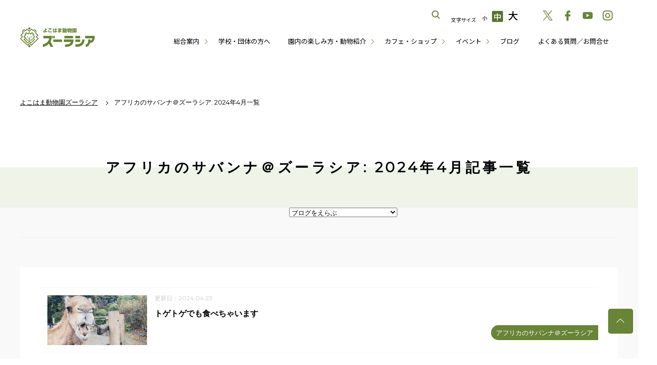

--- FILE ---
content_type: text/html; charset=utf-8
request_url: https://www.hama-midorinokyokai.or.jp/zoo/zoorasia/blog/savanna/2024/04/
body_size: 5619
content:
<!doctype html>
<html lang="ja" prefix="og: https://ogp.me/ns#" itemscope="itemscope" itemtype="https://schema.org/Article">
<head>
<meta charset="utf-8">
<title>よこはま動物園ズーラシア公式サイト｜公益財団法人 横浜市緑の協会</title>
<!--[if IE]><meta http-equiv="X-UA-Compatible" content="IE=edge"><![endif]-->
<!--[if lt IE 8]>
<script src="https://ie7-js.googlecode.com/svn/version/2.1(beta4)/IE8.js"></script>
<![endif]-->
<!--[if lt IE 9]><script type="text/javascript" src="/common/script/html5shiv.js"></script><![endif]-->
<link rel="stylesheet" href="/assets/css/reset.css" media="all">
<link rel="stylesheet" href="/assets/css/core.css" media="all">
<link rel="stylesheet" href="/assets/css/under.css" media="all">
<link rel="stylesheet" href="/midori/styles.css?20260126-2357" media="all">
<link rel="stylesheet" href="/assets/css/iziModal.css" media="all">
<link rel="stylesheet" href="/assets/icomoon/style.css" media="all">
<meta itemprop="name" content="よこはま動物園ズーラシア">
<meta itemprop="url" content="/zoo/zoorasia/">
<meta itemprop="description" name="description" content="「生命の共生・自然との調和」をメインテーマに掲げるよこはま動物園ズーラシア。
この「ズーラシア(ZOORASIA)」という愛称は、動物園(ZOO)と広大な自然をイメージしたユーラシア(EURASIA)の合成語で、平成8年（1996年）秋に市民公募で選ばれました。
世界中の野生動物を、展示、飼育、繁殖させている国内でも最大級の動物園です。
生息環境展示や世界の気候帯・地域別にゾーニングすることにより、世界旅行ができる動物園として植物や自然環境について楽しく学べます。" />
<meta name="description" content="「生命の共生・自然との調和」をメインテーマに掲げるよこはま動物園ズーラシア。
この「ズーラシア(ZOORASIA)」という愛称は、動物園(ZOO)と広大な自然をイメージしたユーラシア(EURASIA)の合成語で、平成8年（1996年）秋に市民公募で選ばれました。
世界中の野生動物を、展示、飼育、繁殖させている国内でも最大級の動物園です。
生息環境展示や世界の気候帯・地域別にゾーニングすることにより、世界旅行ができる動物園として植物や自然環境について楽しく学べます。" />
<link rel="icon" href="/zoo/zoorasia/favicon.ico" type="image/x-icon">
<link rel="shortcut icon" type="image/svg+xml" sizes="any" href="/zoo/zoorasia/favicon.svg" />
<link rel="mask-icon" href="/zoo/zoorasia/favicon.svg"><meta name="viewport" content="width=device-width, initial-scale=1.0, maximum-scale=1.0, user-scalable=0, minimal-ui">
<!-- Open Graph Protocol -->
<meta property="og:type" content="article">
<meta property="og:title" content="アフリカのサバンナ＠ズーラシア: 2024年4月一覧 | よこはま動物園ズーラシア" />
<meta property="og:site_name" content="よこはま動物園ズーラシア">
<meta property="og:image" content="/zoo/zoorasia/ogp.png" />
<!-- Metadata -->
<meta itemprop="description" content="よこはま動物園ズーラシアのアフリカのサバンナ＠ズーラシア: 2024年4月一覧">
<link itemprop="image" href="/zoo/zoorasia/ogp.png">
<meta name="robots" content="noindex,follow" />
<style type="text/css">
.70th {
    position: relative;
    margin-top: 105px;
    z-index: 1;
}

.tokusetsuBnr a.pc {
  width: 100%;
  margin: 0 auto 10px;
  display: block;
  box-shadow: 0 2px 2px rgba(0, 0, 0, 0.05);
}

.tokusetsuBnr a.pc:hover img {
  transition: all .2s;
  opacity: .9;
}

.tokusetsuBnr a.sp {
  display: none;
}

@media screen and (max-width: 768px) {
.tokusetsuBnr a.pc {
    display: none;
  }
.tokusetsuBnr a.sp {
    display: block;
    width: 95%;
    height: auto;
    margin: 60px auto 8px;
  }
}

.tokusetsuBnr a img {
  width: 100%;
}
}
</style>


<!-- Google Tag Manager-->
<noscript><iframe src="//www.googletagmanager.com/ns.html?id=GTM-MFRBWL"
height="0" width="0" style="display:none;visibility:hidden" title="Google Tag Manager"></iframe></noscript>
<script>(function(w,d,s,l,i){w[l]=w[l]||[];w[l].push({'gtm.start':
new Date().getTime(),event:'gtm.js'});var f=d.getElementsByTagName(s)[0],
j=d.createElement(s),dl=l!='dataLayer'?'&l='+l:'';j.async=true;j.src=
'//www.googletagmanager.com/gtm.js?id='+i+dl;f.parentNode.insertBefore(j,f);
})(window,document,'script','dataLayer','GTM-MFRBWL');</script>
<!-- Google Tag Manager--></head>
 <body class="zoorasia under">
    <!-- ステージングサーバーの表示 -->
        <!-- 共通メニュー -->
    <noscript><div class="noScript">サイトを快適に利用するためには、JavaScriptを有効にしてください。</div></noscript>
<a href="#contents" class="skip">メニューを読み飛ばして本文へスキップ。</a>
<header>
	<h1><a href="/zoo/zoorasia/">よこはま動物園ズーラシア公式サイト</a></h1>
	<div class="snsSpBtn">
    		<a href="https://twitter.com/ZOORASIA_office" class="btn_tw" target="_blank"><span>twitter</span></a>
    		<a href="https://www.facebook.com/Yokohama-Zoological-Gardens-Zoorasia-229816240437658/" target="_blank" class="btn_fb"><span>facebook</span></a>
    		<a href="https://www.youtube.com/user/zoorasia424/" target="_blank" class="btn_yt"><span>youtube</span></a>
    		<a href="https://www.instagram.com/yokohama.zoo/" target="_blank" class="btn_ins"><span>instagram</span></a>
  	</div>
	<button id="spBtn" class="open">
		<i></i>
		<em><span>MENU</span><span>CLOSE</span></em>
	</button>
	<nav class="closeMenu displayNon">
		<ul class="gNavi">
			<li class="multistage"><a href="#">総合案内</a>
				<button class="open"><i><span>サブカテゴリーボタン</span></i></button>
				<ul class="closeSub">
					<li><a href="/zoo/zoorasia/about/outline.php">ズーラシアとは</a></li>
					<li><a href="/zoo/zoorasia/fee.php">開園時間・入園料</a></li>
					<li><a href="/zoo/zoorasia/access.php">交通案内</a></li>
					<li><a href="/zoo/zoorasia/map.php">園内マップ</a></li>
					<li><a href="/zoo/zoorasia/bus.php">園内バス</a></li>
					<li><a href="/zoo/zoorasia/rental.php">レンタルサービス</a></li>
					<li><a href="/zoo/zoorasia/barrierfree.php">バリアフリー</a></li>
					<li><a href="/zoo/zoorasia/request.php">動物園からのお願い</a></li>
				</ul>
			</li>
			<li><a href="/zoo/zoorasia/groupinfo/">学校・団体の方へ</a></li>
			<li class="multistage"><a href="#">園内の楽しみ方・動物紹介</a>
				<button class="open"><i><span>サブカテゴリーボタン</span></i></button>
				<ul class="closeSub">
					<li><a href="/zoo/zoorasia/attractions.php">園内の見どころ</a></li>
					<li><a href="/zoo/zoorasia/enjoy.php">動物とのふれあい体験</a></li>
					<li><a href="/zoo/zoorasia/animal/">動物紹介</a></li>
					<li><a href="/zoo/zoorasia/plant/">植物紹介</a></li>
				</ul>
			</li>
			<li class="multistage"><a href="#">カフェ・ショップ</a>
				<button class="open"><i><span>サブカテゴリーボタン</span></i></button>
				<ul class="closeSub">
					<li><a href="/zoo/zoorasia/service.php">レストラン・カフェ</a></li>
					<li><a href="/zoo/zoorasia/goods.php">ショップ・グッズ・フォトサービス</a></li>
				</ul>
			</li>
			<li class="multistage"><a href="#">イベント</a>
				<button class="open"><i><span>サブカテゴリーボタン</span></i></button>
				<ul class="closeSub">
					<li><a href="/zoo/zoorasia/event/">イベント一覧</a></li>
					<li><a href="/zoo/zoorasia/repeat/">定例イベント</a></li>
					<li><a href="/zoo/zoorasia/eventcal.php">イベントカレンダー</a></li>
				</ul>
			</li>
			<li><a href="/zoo/zoorasia/blog/">ブログ</a></li>
			<li><a href="/zoo/zoorasia/faq.php">よくある質問／お問合せ</a></li>
		</ul>
		<div class="g_search">
			<button class="modal-open">サイト内を検索する</button>
			<div id="modal">
				<div class="iziModal-content">
				<a data-izimodal-close="">×</a>
				<!-- コンテンツを記入 -->
					<div class="gsearch">
						<script>
						  (function() {
						    var cx = '017800655551473243494:sfdiyk9ubpo';
						    var gcse = document.createElement('script');
						    gcse.type = 'text/javascript';
						    gcse.async = true;
						    gcse.src = 'https://cse.google.com/cse.js?cx=' + cx;
						    var s = document.getElementsByTagName('script')[0];
						    s.parentNode.insertBefore(gcse, s);
						  })();
						</script>
						<gcse:search></gcse:search>
					</div>
				</div>
			</div>
	    </div>
	    <div class="font_size">
	        <span>文字サイズ</span>
	        <a href="#" class="font_size_small">小</a>
	        <a href="#" class="font_size_medium">中</a>
	        <a href="#" class="font_size_large">大</a>
	    </div>
	    <div class="g_translate">
	        <div id="google_translate_element"></div><script type="text/javascript">
	        function googleTranslateElementInit() {
	          new google.translate.TranslateElement({pageLanguage: 'ja', includedLanguages: 'en,es,ko,pt,zh-CN,zh-TW', layout: google.translate.TranslateElement.InlineLayout.SIMPLE}, 'google_translate_element');
	        }
	        </script><script type="text/javascript" src="//translate.google.com/translate_a/element.js?cb=googleTranslateElementInit" async defer></script>
	    </div>
	    <div class="snsBtn">
	    	<a href="https://twitter.com/ZOORASIA_office" class="btn_tw"><span>twitter</span></a>
	    	<a href="https://www.facebook.com/Yokohama-Zoological-Gardens-Zoorasia-229816240437658/" target="_blank" class="btn_fb"><span>facebook</span></a>
	    	<a href="https://www.youtube.com/user/zoorasia424/" target="_blank" class="btn_yt"><span>youtube</span></a>
    		<a href="https://www.instagram.com/yokohama.zoo/" target="_blank" class="btn_ins"><span>instagram</span></a>
	    </div>
	    <button class="spCloseBtn">メニューを閉じる</button>
	</nav>

</header>
    <!-- 共通メニューここまで -->

    <section class="breadCrumb">
        <nav>
        <ul itemscope itemtype="https://schema.org/BreadcrumbList">
        <li itemprop="itemListElement" itemscope itemtype="https://schema.org/ListItem"><a itemscope itemtype="https://schema.org/Thing" itemprop="item" href="/zoo/zoorasia/"><span itemprop="name">よこはま動物園ズーラシア</span></a><meta itemprop="position" content=""></li>
        <li>アフリカのサバンナ＠ズーラシア: 2024年4月一覧</li>
    </ul>
        </nav>
	<div class="decoPh">
		<img class="lazyload" src="/assets/images/alternative.gif" data-src="" alt="よこはま動物園ズーラシアの画像">
	</div>
    </section>

<main id="contents">

        <section class="postList">
 

 <h1 class="blog_h1">アフリカのサバンナ＠ズーラシア: 2024年4月記事一覧</h1>
    <section id="serchBox" class="blog_search clearfix">
<!-- ここから -->
<script language="javascript">
<!--
function navi(obj) {
url = obj.options[obj.selectedIndex].value;
if(url != "") {
location.href = url;
}
}
//-->
</script>
<!-- ここまで -->
                    <div class="dropdown">
                       <form method=post>
                        <select onChange="navi(this)">
                            <option>ブログをえらぶ</option>
                          <option value="/zoo/zoorasia/blog/">全て</option>




<option value="/zoo/zoorasia/blog/shunkashuto/">ズーラシア春夏秋冬</option>




<option value="/zoo/zoorasia/blog/blog-de-zoorasia/">ブログdeズーラシア</option>




<option value="/zoo/zoorasia/blog/sumatoratora/">すまとらとらブログ</option>




<option value="/zoo/zoorasia/blog/savanna/">アフリカのサバンナ＠ズーラシア</option>




<option value="/zoo/zoorasia/blog/chimpan/">チンパンジーの森日記</option>




<option value="/zoo/zoorasia/blog/keeper/">飼育日誌</option>




<option value="/zoo/zoorasia/blog/pakapaka/">ぱかぱか広場</option>




<option value="/zoo/zoorasia/blog/sakura/">桜開花</option>



                        </select>
                        </form>
                    </div>
                    
                </section>    
            <div class="blog_list">
                <ul>
                
               
           <li>                        <a href="/zoo/zoorasia/details/2024/post-5175.php">
                            <span class="thumb"><img src="/common/images/white.jpg"  data-src="/zoo/zoorasia/assets_c/2024/04/ca8eb4ba1bc2de0e3f3f289fc492975af40d80da-thumb-310xauto-195000.jpg" class="lazyload" alt="トゲトゲでも食べちゃいます"></span>
                            <span class="wrap">
                                <span class="date">更新日：2024.04.23</span>
                                <span class="site">アフリカのサバンナ＠ズーラシア</span>
                                <span class="tit">トゲトゲでも食べちゃいます</span>
                            </span>
                        </a>
                     </li>
            
               
           <li>                        <a href="/zoo/zoorasia/details/2024/post-5171.php">
                            <span class="thumb"><img src="/common/images/white.jpg"  data-src="/zoo/zoorasia/assets_c/2024/04/810faedfecfa1b9fcecd122c89c5c1a5d8054997-thumb-310xauto-194740.jpg" class="lazyload" alt="春の訪れ"></span>
                            <span class="wrap">
                                <span class="date">更新日：2024.04.19</span>
                                <span class="site">アフリカのサバンナ＠ズーラシア</span>
                                <span class="tit">春の訪れ</span>
                            </span>
                        </a>
                     </li>
            
            </ul></div>

                <div class="pagination clearfix">      
        <div class="prev">&nbsp;</div>              
        <div class="next">&nbsp;</div>                    
                </div>
        </section>

</main>

<footer class="zoorasia">
	<section>
		<div class="footerContact">
			<div class="footerHead">
				<a href="/zoo/zoorasia/" class="siteTitle">よこはま動物園ズーラシア</a>
				<a href="https://twitter.com/ZOORASIA_office" class="btn_tw"><span>twitter</span></a>
				<a href="https://www.facebook.com/Yokohama-Zoological-Gardens-Zoorasia-229816240437658/" target="_blank" class="btn_fb"><span>facebook</span></a>
				<a href="https://www.youtube.com/channel/UCJxedGtvmcB9GR6DoAN_FHA" target="_blank" class="btn_yt"><span>youtube</span></a>
				<a href="https://www.instagram.com/yokohama.zoo/" target="_blank" class="btn_ins"><span>instagram</span></a>
			</div>
			<address>
				〒241-0001　横浜市旭区上白根町1175-1 <br>
				TEL 045-959-1000<br>
				指定管理者｜公益財団法人 横浜市緑の協会
			</address>
		</div>
		<nav class="localNav">
			<ul class="gNavi">
				<li><span>総合案内</span>
					<ul class="closeSub">
						<li><a href="/zoo/zoorasia/about/outline.php">ズーラシアとは</a></li>
						<li><a href="/zoo/zoorasia/fee.php">開園時間・入園料</a></li>
						<li><a href="/zoo/zoorasia/access.php">交通案内</a></li>
						<li><a href="/zoo/zoorasia/map.php">園内マップ</a></li>
						<li><a href="/zoo/zoorasia/bus.php">園内バス</a></li>
						<li><a href="/zoo/zoorasia/rental.php">レンタルサービス</a></li>
						<li><a href="/zoo/zoorasia/barrierfree.php">バリアフリー</a></li>
						<li><a href="/zoo/zoorasia/request.php">動物園からのお願い</a></li>
					</ul>
				</li>
				<li><a href="/zoo/zoorasia/groupinfo/">学校・団体の方へ</a></li>
				<li><span>園内の楽しみ方・動物紹介</span>
					<ul class="closeSub">
						<li><a href="/zoo/zoorasia/attractions.php">園内見どころ</a></li>
						<li><a href="/zoo/zoorasia/enjoy.php">動物とのふれあい体験</a></li>
						<li><a href="/zoo/zoorasia/animal/">動物紹介</a></li>
						<li><a href="/zoo/zoorasia/plant/">植物紹介</a></li>
					</ul>

				</li>
				<li><span>カフェ・ショップ</span>
					<ul class="closeSub">
						<li><a href="/zoo/zoorasia/service.php">レストラン・カフェ</a></li>
						<li><a href="/zoo/zoorasia/goods.php">ショップ・グッズ・フォトサービス</a></li>
					</ul>
				</li>
				<li><span>イベント</span>
					<ul class="closeSub">
						<li><a href="/zoo/zoorasia/event/">イベント一覧</a></li>
						<li><a href="/zoo/zoorasia/repeat/">定例イベント</a></li>
						<li><a href="/zoo/zoorasia/eventcal.php">イベントカレンダー</a></li>
					</ul>
				</li>
				<li>
					<a href="/zoo/zoorasia/blog/">ブログ</a>
					<a href="/zoo/zoorasia/faq.php">よくある質問／お問合せ</a>
					<a href="/zoo/zoorasia/press.php">プレスリリース</a>
				</li>

			</ul>
		</nav>
	</section>
</footer>
<footer class="kyokai">
	<section>
		<div class="footerContact">
			<div class="footerHead">
				<a href="/" class="siteTitle">公益財団法人 横浜市緑の協会</a>
				<a href="https://twitter.com/hama_midori" class="btn_tw" target="_blank"><span>twitter</span></a>
			</div>
			<a href="/kyokai/facility-list.php" class="btnBase">協会が管理する動物園・公園等一覧</a>
		</div>
		<nav class="commonNav">
			<ul>
				<li><a href="/kyokai/employment.php">採用情報</a></li>
				<li><a href="/kyokai/privacy.php">プライバシーポリシー</a></li>
				<li><a href="/kyokai/accessibility.php">ウェブアクセシビリティ方針</a></li>
				<li><a href="/kyokai/social.php">ソーシャルメディア運用ポリシー</a></li>
				<li><a href="/kyokai/sdgs.php">ＳＤＧｓ達成に向けた取組について</a></li>
				<li><a href="/kyokai/customer-harassment.php">カスタマーハラスメントに対する方針</a></li>
				<li><a href="/kyokai/link.php">リンク集</a></li>
				<li><a href="https://hama-midorinokyokai.org/opinions/?faccat=3">ご意見・ご要望</a></li>
			</ul>
		</nav>
		<p class="copyright">&copy; Yokohama Greenery Foundation. All right reserved.</p>
	</section>
	<div id="goTop"><a href="#top">トップへ戻る</a></div>
</footer>
<!-- script -->
<!-- <script src="//ajax.googleapis.com/ajax/libs/jquery/3.3.1/jquery.min.js"></script> -->
<script type="text/javascript" src="/assets/js/lazysizes.min.js"></script>
<script type="text/javascript" src="/assets/js/ls.unveilhooks.min.js"></script>
<script type="text/javascript" src="//code.jquery.com/jquery-2.0.3.js"></script>
<script type="text/javascript" src="//code.jquery.com/jquery-migrate-1.2.1.min.js"></script>
<script type="text/javascript" src="//cdnjs.cloudflare.com/ajax/libs/slick-carousel/1.9.0/slick.min.js"></script>
<script type="text/javascript" src="/assets/js/jquery.cookie.js"></script>
<script type="text/javascript" src="/assets/js/jquery.textresizer.min.js"></script>
<script type="text/javascript" src="/assets/js/iziModal.min.js" defer></script>
<script type="text/javascript" src="/assets/js/jquery.simpleTicker.js" defer></script>
<script type="text/javascript" src="/assets/js/core.js"></script>
</body>
</html>

--- FILE ---
content_type: image/svg+xml
request_url: https://www.hama-midorinokyokai.or.jp/assets/images/zoorasia/logo.svg
body_size: 15150
content:
<?xml version="1.0" encoding="utf-8"?>
<!-- Generator: Adobe Illustrator 23.0.2, SVG Export Plug-In . SVG Version: 6.00 Build 0)  -->
<svg version="1.1" id="レイヤー_1" xmlns="http://www.w3.org/2000/svg" xmlns:xlink="http://www.w3.org/1999/xlink" x="0px"
	 y="0px" viewBox="0 0 150 40" style="enable-background:new 0 0 150 40;" xml:space="preserve">
<style type="text/css">
	.st0{fill:#688436;}
</style>
<g>
	<g>
		<g>
			<path class="st0" d="M10.106391,7.6773109C9.5744705,7.2340484,9.0425634,6.8794436,8.510643,6.8794436
				c-0.3546038,0-0.620564,0.0886579-0.8865242,0.3546047C7.3581586,7.4999948,7.2695141,7.7659688,7.2695141,8.120573
				c0,0.5319204,0.2659602,1.0638409,0.7092228,1.5957336L10.106391,7.6773109z"/>
			<circle class="st0" cx="15.3368816" cy="19.1134758" r="1.0638338"/>
			<circle class="st0" cx="14.8936195" cy="23.9007034" r="0.4432624"/>
			<path class="st0" d="M30.6737633,18.4929237l-3.723402-3.5460987l1.5070896-1.4184456l-4.1666641-3.9893608l-2.7482319,2.5709162
				L18.794323,9.5390186l-2.7482319,2.5709162l-2.7482328-2.5709162l-4.1666632,3.9893608l1.5070887,1.4184456l-3.7234011,3.5460987
				l3.1028366,3.0141792L7.092185,24.3439922l8.2446833,7.9787235l3.3687973-3.191494l3.3687973,3.191494l8.2446823-7.9787235
				L27.39361,21.507103L30.6737633,18.4929237z M28.1028461,24.3439655l-5.8510685,5.6737537l-3.3687973-3.191494
				l-3.3687963,3.191494l-5.8510695-5.6737537l2.9255352-2.8368893L9.4858122,18.492897l3.723402-3.5460997l-1.5070896-1.4184446
				l1.7730494-1.684392l2.7482319,2.5709171l2.7482338-2.5709171l2.7482319,2.5709171l2.7482319-2.5709171l1.7730503,1.684392
				l-1.5070896,1.4184446l3.7234001,3.5460997l-3.1028366,3.0141792L28.1028461,24.3439655z"/>
			<path class="st0" d="M27.7482281,7.6773109c0.5319214-0.4432626,1.0638275-0.7978673,1.5957489-0.7978673
				c0.3546047,0,0.6205635,0.0886579,0.8865242,0.3546047c0.2659607,0.2659464,0.3546047,0.5319204,0.3546047,0.8865247
				c0,0.5319204-0.2659607,1.0638409-0.7092228,1.5957336L27.7482281,7.6773109z"/>
			<circle class="st0" cx="22.5177383" cy="19.1134758" r="1.0638338"/>
			<circle class="st0" cx="22.9610004" cy="23.9007034" r="0.4432624"/>
			<path class="st0" d="M22.9610004,26.2056732c1.3297863,0,2.3936138-1.0638409,2.3936138-2.3936272
				c0-0.8865242-0.5319195-1.684391-1.4184456-2.0389957l-0.4432621,1.1524715
				c0.0886593,0.0886574,0.1773033,0.0886574,0.2659607,0.1773148c0.1773014,0.1773167,0.2659607,0.4432621,0.2659607,0.7092094
				c0,0.7092094-0.5319214,1.2411289-1.2411289,1.2411289h-3.2801399v-2.5709171
				c0.7092228-0.1773148,1.1524849-0.5319195,1.1524849-0.8865242c0-0.5319195-0.7978668-0.9751816-1.7730503-0.9751816
				c-0.9751816,0-1.7730484,0.4432621-1.7730484,0.9751816c0,0.4432621,0.5319195,0.7978668,1.1524849,0.8865242v2.5709171
				h-3.4574413c-0.7092228,0-1.2411299-0.5319195-1.2411299-1.2411289c0-0.2659473,0.0886583-0.5319214,0.2659607-0.7092094
				c0.0886574-0.0886574,0.1773024-0.1773148,0.2659597-0.1773148l-0.4432621-1.1524715
				c-0.7978668,0.3546047-1.4184456,1.1524715-1.4184456,2.0389957c0,1.3297863,1.0638275,2.3936272,2.3936148,2.3936272H22.9610004
				z"/>
			<path class="st0" d="M18.8829803,39.9468079c0.4432621,0,0.8865261-0.1773148,1.2411308-0.5319214l1.684391-1.5957336
				l-2.9255352-2.74823l-2.9255342,2.74823l1.684392,1.5957336C17.9964561,39.7695198,18.4397182,39.9468079,18.8829803,39.9468079z
				"/>
			<path class="st0" d="M18.8829803,4.9290786l2.9255352-2.7482324l-1.684391-1.5957339
				c-0.2659607-0.3546045-0.7092228-0.5319203-1.2411308-0.5319203c-0.4432621,0-0.8865242,0.1773158-1.2411289,0.5319203
				l-1.684391,1.5957339L18.8829803,4.9290786z"/>
			<path class="st0" d="M33.9539032,18.7588711l3.191494-3.1028376l-4.875885-4.6099396
				c0.6205635-0.8865242,0.9751816-1.8617077,0.9751816-2.8368902c0-1.0638404-0.443264-2.1276541-1.2411308-2.9255209
				c-0.7978649-0.7978668-1.8617058-1.1524715-2.9255333-1.0638404c-0.9751835,0.0886579-1.8617077,0.4432621-2.7482319,1.0638404
				l-2.9255352-2.83689l-4.5212822,4.3439665l-4.5212812-4.3439665l-2.9255342,2.83689
				C10.5496397,4.6631045,9.5744572,4.2198424,8.687932,4.2198424C7.624105,4.1311846,6.5602779,4.4857888,5.7623978,5.2836828
				C4.9645309,6.0815496,4.5212684,7.0567327,4.5212684,8.2092037c0,0.9751825,0.3546047,1.950366,0.9751825,2.8368902
				l-4.8758864,4.6099396l3.1914947,3.1028376L0,22.4822865l15.0709219,14.4503422l3.9007025-3.7234154l3.9007053,3.7234154
				l15.070919-14.4503422L33.9539032,18.7588711z M18.8829803,30.9042721l-3.8120584,3.7234135L2.3936143,22.4822865
				l3.9007034-3.7234154l-3.1914945-3.1028376l4.6985841-4.5212812l0,0C6.028358,9.5390186,5.7623978,7.6773109,6.9148827,6.5248122
				c1.1524849-1.1524715,3.0141792-0.709209,4.6099262,1.0638404l2.9255342-2.8368897l4.5212812,4.343966l4.5212822-4.343966
				l2.9255352,2.8368897c1.5070896-1.8617072,3.3687973-2.2163119,4.6099262-1.0638404
				c1.1524868,1.1524715,0.8865242,3.0141788-0.8865242,4.6099401l0,0l4.6985836,4.5212812l-3.191494,3.1028376l3.9007034,3.7234154
				L22.7836838,34.6276855L18.8829803,30.9042721z"/>
		</g>
	</g>
	<g>
		<g>
			<g>
				<path class="st0" d="M57.092205,2.0922153v1.507103h2.7482338l-0.7092247,0.3546045l1.1524849,1.0638404
					c0,0,2.6595764-1.5071027,3.2801399-1.5071027V2.0922153H57.092205z"/>
				<path class="st0" d="M57.8014259,5.4609985l1.0638275,0.709209c0,0-0.7092209,1.1524715-0.6205635,1.5957341
					c0.0886574,0.4432621,0.9751816,0.7092085,0.9751816,0.7092085s4.875885,0,4.7872314-0.0886574
					c-0.0886612-0.0886583,0.0886536,1.5957336,0.0886536,1.5957336l-5.1418457,0.0886583
					c0,0-1.684391-0.2659473-2.2163086-1.4184456C56.1170235,7.4999948,57.7127686,5.0177364,57.8014259,5.4609985z"/>
			</g>
			<path class="st0" d="M51.5957527,6.6134701V4.7517629h3.0141792V3.1560287h-3.0141792V1.8262416h-1.5957451l0.0886574,4.4326243
				l0,0c-0.9751816,0-2.0390091,0.1773157-2.127655,0.2659464c-0.1773033,0.1773157-1.0638275,0.2659469-1.3297882,1.5957341
				c-0.2659569,1.2411289,0.886528,1.5957336,1.2411308,2.0389957c0.3546028,0.4432631,2.4822731,0.0886583,2.4822731,0.0886583
				c1.0638275,0.2659464,1.241127-2.0389967,1.241127-2.0389967l2.3936157,1.7730494l1.0638275-1.4184446
				C54.6099319,7.6773109,51.5957527,6.6134701,51.5957527,6.6134701z M49.5567436,9.0070982
				c-0.7092209,0.1773157-1.4184456-0.0886583-1.4184456-0.4432631c0-0.3546038,0.2659607-0.7978663,0.6205673-0.8865242
				c0.3546028-0.0886583,1.241127,0.0886579,1.241127,0.0886579S50.2659683,8.8297825,49.5567436,9.0070982z"/>
			<g>
				<path class="st0" d="M66.489357,2.0035574c0,0-0.7092209,6.826252-0.0886536,8.510644l1.5070877-0.1773157
					c0,0-0.6205673-7.0921988,0.0886612-8.2446699L66.489357,2.0035574z"/>
				<path class="st0" d="M74.6453934,8.3865194l-1.9503632-1.4184446c0,0,0,0-0.0886536,0V4.8404207h1.5957489V3.3333175h-1.5070953
					v-1.418418H71.010643v1.4184452h-2.4822769l-0.0886536,1.5957339h2.8368759v1.5957336c-0.0886612,0-0.0886612,0-0.1772995,0
					c-0.2659607,0.1773157-1.4184494-0.1773157-2.2163162,0.5319204c-0.8865204,0.709209-0.5319214,1.5957341-0.5319214,1.7730498
					c-0.0886536,0.1773157,0.7092285,1.3297873,1.6843948,1.4184446c0.9751816,0.0886583,1.4184418,0.0886583,1.8617096-0.0886574
					c0.4432602-0.1773167,0.8865204-0.5319204,0.7978668-1.4184456l1.0638275,0.9751825L74.6453934,8.3865194z
					 M70.9219818,8.8297825c0,0-0.9751816,1.0638399-1.5070877-0.3546047c0,0,0.5319214-0.709209,1.0638275-0.709209
					c0.5319214,0,0.6205673,0.2659469,0.6205673,0.2659469L70.9219818,8.8297825z"/>
			</g>
			<path class="st0" d="M83.9539032,3.8652649V2.4468198h-3.014183v-0.709209h-1.5070953v0.709209H75.886528v1.2411294v0.1773157
				h3.5460968v0.709209h-3.2801361v1.3297873h3.2801361v0.5319204c-0.1772995,0.0886579-1.0638275-0.0886579-1.4184341,0
				c-0.3546143,0.0886579-0.7978745,0.2659464-1.2411346,0.53192c-0.2659607,0.2659469-0.4432678,0.7978673-0.5319138,1.0638409l0,0
				c0,0,0,0,0,0.0886574c0,0.0886583-0.0886536,0.1773167-0.0886536,0.1773167h0.0886536
				c0,0.3546038,0,0.9751825,0.2659607,1.1524706c0,0,0.975174,0.8865252,1.3297806,0.7978668
				c0,0,1.6844025,0.0886583,2.0390167-0.0886574c0,0,0.7092209-0.4432621,0.975174-0.5319204l0.2659607-1.0638409
				c0.0886459,0,1.7730484,1.4184456,1.7730484,1.4184456l0.8865204-1.2411299
				c0.2659607-0.2659464-2.6595688-1.7730494-2.6595688-1.7730494h-0.0886536V5.9042611h2.7482224V4.5744739h-2.7482224v-0.709209
				H83.9539032z M78.6347504,8.9184399c-0.7092209,0-0.975174-0.2659464-0.975174-0.2659464l-0.1772995-0.1773157h0.0886459
				c0.0886536-0.3546047,0-0.4432621-0.0886459-0.4432621c0,0,0.0886459,0,0.0886459-0.0886583
				c0.4432678-0.3546047,1.6844025-0.1773157,1.6844025-0.1773157l0.0886536,0.0886579l-0.0886536,0.7978673
				C79.3439789,8.5638351,79.4326248,8.9184399,78.6347504,8.9184399z"/>
			<path class="st0" d="M92.375885,3.1560287V1.3829793h-1.4184341v1.6843916h-0.5319138V2.8900552h-1.9503555V2.5354507
				c0,0,1.6844025-0.177316,1.773056-0.2659466l-0.3546143-0.9751828c0,0-4.6099243,0.4432625-4.6099243,0.2659466
				l0.0886459,1.0638406h1.7730484v0.2659466h-1.9503479v1.0638406h1.9503479v0.2659466h-1.6843948l0,0v3.3687835h1.2411346l0,0
				h0.5319138V8.031888h-1.861702v0.9751825h1.861702v0.4432631c-1.0638275,0-2.0390091,0.0886574-2.0390091,0.0886574
				l0.0886536,1.1524715l4.9645386-0.2659464l0.4432602,0.4432621c0.1772995,0.0886583,1.1524811-1.8617077,1.1524811-1.8617077
				c0.3546143,0.0886583,0.7978745-4.2553077,0.7978745-4.2553077h0.4432678L92.99646,9.0070705
				c-0.0886536,0.1773157-0.3546143,0.2659473-0.3546143,0.2659473h-0.8865204l0.1772995,1.4184446h1.4184418
				c0.2659607,0,0.3546066-0.2659464,0.5319138-0.3546047c0.1772995-0.0886574,0.2659607-0.7978668,0.3546066-1.0638399
				c0.0886536-0.2659473,0.0886536-6.1170158,0.0886536-6.1170158H92.375885V3.1560287z M87.0567398,5.0177364v0.4432621H86.524826
				V5.0177364H87.0567398z M89.0070953,6.7021279h-0.6205597V6.2588658h0.6205597V6.7021279z M89.0070953,5.4609985h-0.6205597
				V5.0177364h0.6205597V5.4609985z M86.524826,6.7021279V6.2588658h0.5319138v0.4432621H86.524826z M88.386528,8.8297825h1.5957489
				c-0.0886536,0.1773157-0.1773071,0.2659464-0.1773071,0.3546038c-0.3546066,0-0.7978745,0-1.4184341,0.0886583
				L88.386528,8.8297825z M90.6028366,7.4999948c0,0.1773162-0.1772995,0.5319209-0.3546066,0.8865247v-0.53192h-1.861702V7.4999948
				h0.6205597h0.2659607h0.886528V4.2198424H88.386528V3.865238h1.9503479V4.485816l0.6205673,0.0886579
				C91.0461044,4.8404207,90.6028366,7.4999948,90.6028366,7.4999948z"/>
			<path class="st0" d="M103.9007111,2.5354776l-3.2801361-0.0886579l0.2659531-0.9751827l-1.5070877-0.1773158
				c0,0.4432625-0.4432602,1.7730496-0.4432602,1.7730496c-0.0886536,0.0886579-0.1772995,0.2659466-0.3546143,0.5319204V3.2446866
				H97.872345V1.3829793h-1.2411346v1.7730495h-0.3546143V2.0921884H95.124115
				c0.1772995,1.8617074-0.4432602,3.1914945-0.4432602,3.1914945l0.975174,1.0638409
				c0.2659607,0,0.4432602-1.684392,0.4432602-1.684392h0.4432602v1.9503655
				c-0.8865204,0.2659464-1.7730484,0.5319204-1.8616943,0.3546042l0.2659531,1.5957336
				c0,0,0.7978745-0.1773157,1.5957489-0.4432621v2.4822588l1.4184418,0.0886574V7.6773109
				c0.0886459,0,0.0886459,0,0.1772995-0.0886583l0.5319138,0.8865252c1.2411346-0.6205783,2.2163162-2.6595745,2.2163162-2.6595745
				c0.4432602-0.2659469,0.8865204-2.0389962,0.8865204-2.0389962h0.4432602v0.0886579
				c0,0.6205783-1.5957413,3.3687835-1.5957413,3.3687835c-0.3546143,0.709209-2.2163162,2.0389962-2.2163162,2.0389962
				l0.886528,1.3297873c0.1772995-0.1773157,2.0390091-2.0389967,2.0390091-2.0389967
				c0.1772995-0.1773157,1.2411346-2.0389957,1.2411346-2.0389957l-0.0886536,2.0389957
				c0,0.4432631-0.2659607,0.5319204-0.2659607,0.5319204l-1.4184341,0.0886583l0.2659607,1.507103h1.7730484
				c0.1772995,0.0886574,0.5319138-0.2659464,0.5319138-0.2659464c0.0886536-0.0886583,0.3546143-0.5319204,0.3546143-0.5319204
				C103.9007111,9.627676,103.9007111,2.5354776,103.9007111,2.5354776z M99.3794327,6.0815768
				c-0.0886459,0.0886579-0.4432602,0.4432626-0.7092209,0.7978668V5.9042611c0,0-0.2659607,0.0886579-0.6205673,0.2659464
				v-1.507103h0.0886536l0.7978745,1.1524715c0.3546143,0.0886579,1.2411346-1.9503653,1.2411346-1.9503653h0.4432678
				C100.5319214,4.3971581,99.3794327,6.0815768,99.3794327,6.0815768z"/>
			<path class="st0" d="M104.7872391,1.6489528l-0.0886536,9.0425644h1.5070877v-0.3546047h5.9397125v0.2659464h1.4184418V1.6489528
				H104.7872391z M106.1170197,7.9432573l0.6205673,0.9751825l1.5070877-0.7978668v0.9751825h0.2659607l-2.3049622,0.0886583
				L106.1170197,7.9432573L106.1170197,7.9432573z M109.485817,8.120573c0,0,0.7978745,0.6205778,1.3297882,0.9751825h-1.2411346
				L109.485817,8.120573z M107.8014221,5.992919h2.3936157v0.3546047h-2.4822769L107.8014221,5.992919z M110.4609985,6.8794436
				L110.4609985,6.8794436h0.3546066l-0.6205597,0.5319204l-0.4432678-0.5319204H110.4609985z M111.4361725,9.0070982
				l0.4432602-0.7978668l-0.7092209-0.2659469l0.6205673-0.709209l-0.3546143-0.3546047h0.0886536V5.9929461l0,0V5.3723679
				h-4.8758926v0.5319204l0,0v1.0638404h1.1524887l0,0h0.6205673h-0.3546143c0,0-1.4184418,1.0638404-1.861702,0.9751825V2.8014243
				h2.2163162v0.3546045h-1.6844025v0.7978671h1.6844025v0.3546045h-2.0390091v0.7978668h5.5851059V4.3085003h-1.9503555V3.9538958
				h1.6844025V3.1560287h-1.7730484V2.8014243h2.127655v6.2056742H111.4361725z"/>
		</g>
		<g>
			<g>
				<g>
					<rect x="66.9326248" y="24.3439655" class="st0" width="17.553194" height="4.8758864"/>
					<rect x="89.1844025" y="17.0744781" class="st0" width="17.375885" height="4.8758864"/>
					<rect x="111.2588654" y="17.0744781" class="st0" width="9.5744705" height="4.8758864"/>
					<rect x="111.2588654" y="24.3439655" class="st0" width="9.5744705" height="4.8758864"/>
					<path class="st0" d="M111.9680862,34.1843987c2.6595764,0,12.4113464,0,13.1205673-9.9290905h4.5212708
						c0,2.8368912-0.8865204,15.2482357-17.1985779,14.8049755h-1.2411346v-4.875885H111.9680862z"/>
					<path class="st0" d="M150,18.4929237v-1.4184456h-19.0602875v4.8758869h14.0070953
						c-0.1773071,4.0780201-2.5709229,4.6099396-3.5460968,4.6985703c0.0886536-1.2411289,0.0886536-2.1276531,0.0886536-2.3936272
						h-4.521286c0,10.0177212-4.0780029,9.9290905-5.0531921,10.0177212v4.7872276
						c5.0531921,0,7.5354614-3.9893608,8.6879425-7.7127781C149.4680939,30.9042721,150,21.9503651,150,18.4929237z"/>
					<path class="st0" d="M61.4361725,28.5993023c2.8368759-5.4964657,2.4822693-11.5248241,2.4822693-11.5248241H46.897171
						v4.8758869h11.7907829c-1.7730522,10.3723507-12.7659531,12.2340336-12.7659531,12.2340336v5.1418304
						c5.6737518-0.8865242,9.7517738-3.5460968,12.5000038-6.4716187l3.0141792,6.2056732h5.4964485L61.4361725,28.5993023z"/>
					<rect x="64.7163086" y="17.0744781" class="st0" width="2.2163119" height="4.8758864"/>
					<rect x="67.6418457" y="17.0744781" class="st0" width="2.2163119" height="4.8758864"/>
					<path class="st0" d="M91.9326248,39.148941c12.4113464,0,15.514183-7.2695141,15.514183-13.3865299v-1.4184456h-19.50354
						v4.8758869h14.1843948c-0.7978745,4.7872276-8.4219894,5.0532036-10.9042587,4.9645462h-0.7978745v4.875885h1.5070877
						L91.9326248,39.148941z"/>
				</g>
			</g>
		</g>
	</g>
</g>
</svg>


--- FILE ---
content_type: application/javascript
request_url: https://in.treasuredata.com/js/v3/global_id?callback=TreasureJSONPCallback1
body_size: 124
content:
typeof TreasureJSONPCallback1 === 'function' && TreasureJSONPCallback1({"global_id":"f351170b-52c2-4960-8285-cd085887cc3f"});

--- FILE ---
content_type: application/x-javascript;charset=utf-8
request_url: https://kitchen.juicer.cc/parallel/?color=u+ULbguxhkE=&url=https%3A%2F%2Fwww.hama-midorinokyokai.or.jp%2Fzoo%2Fzoorasia%2Fblog%2Fsavanna%2F2024%2F04%2F&deviceType=1&sesid=61c73325-b752-4c9c-aebe-27d8a85fa55e&version=2.3.3
body_size: 1791
content:
!function(e,t){if("object"!=typeof window[e])return;var r=window[e];const i="secondlog";if("optout"!=r.getPeachId()){var a=function(e){this.init(e)};(a.prototype={constant:{},property:{ready:!1,displayAbtestCardId:t+"",sendData:{},flagPrevent:{}},init:function(e){this.core=e,this.property.ready=!0,this.property.displayAbtestCardId=this.property.displayAbtestCardId.replace(/,/g,"")},isReady:function(){return!!this.property.ready}}).sendLog=async function(){if(!this.isReady())throw new Error("Disable send second log script");var e=null;this.core.getDevice()==this.core.constant.DEVICE_TYPE_PC||this.core.getDevice()==this.core.constant.DEVICE_TYPE_TABLET?e="PC":this.core.getDevice()==this.core.constant.DEVICE_TYPE_SMARTPHONE&&(e="スマートフォン"),this.core.getCanGetGaClientId()&&""===this.core.getGaClientId()&&(await this.core.wait(1500,"wait for GA ClientID"),""===this.core.getGaClientId()&&this.core.logging("GA ClientID get has timed out"));var t={access_source:this.core.getSessionReferrer(),age:r.validateObjectType(r.getUserCard().age,"number")&&0!=r.getUserCard().age?r.getUserCard().age:"",area:r.validateObjectType(r.getUserCard().placePref,"string")&&""!=r.getUserCard().placePref?r.getUserCard().placePref:"",carrot_id:"",cef:this.core.validateObjectType(this.core.getCookieStatus(),"object")&&this.core.validateObjectType(this.core.getCookieStatus().cookieWriteEnabled,"number")&&1==this.core.getCookieStatus().cookieWriteEnabled?1:0,client_status:0,cv:0,cookie:this.core.validateObjectType(this.core.getCookieStatus(),"object")&&this.core.validateObjectType(this.core.getCookieStatus().cookieWriteEnabled,"number")&&1==this.core.getCookieStatus().cookieWriteEnabled?document.cookie:"",created_at:"",dc_action:"getInfo/",device:e,etag:"",interest_t7:"",jid:this.core.getJuicerId(),ml_type:r.validateObjectType(r.getUserCard().mlType,"number")&&0!=r.getUserCard().mlType?r.getUserCard().mlType:"",lbc_ip:r.validateObjectType(r.getUserCard().lbcIp,"string")&&""!=r.getUserCard().lbcIp?r.getUserCard().lbcIp:"",org_name:r.validateObjectType(r.getUserCard().orgNameNormalize,"string")&&""!=r.getUserCard().orgNameNormalize?r.getUserCard().orgNameNormalize:"",org_name_org:r.validateObjectType(r.getUserCard().orgName,"string")&&""!=r.getUserCard().orgName?r.getUserCard().orgName:"",peach_id:this.core.getPeachId(),piaid:this.core.getPageInActionId(),referer:this.core.getReferrer(),scid:"",sid:this.core.getSiteId(),sesid:this.core.getSessionId(),sex:this.core.validateObjectType(this.core.getUserCard().sex,"number")&&this.core.validateObjectType(this.core.constant.SEX_TYPE_DATA[this.core.getUserCard().sex],"string")?this.core.getUserCard().sex:0,status:"",temperature:null,tcid:this.core.getTdClientId(),tgid:this.core.getTdGlobalId(),timestamp:""!=this.core.getTime()&&0!=this.core.getTime()?Math.floor(this.core.getTime()/1e3):"",title:this.core.getTitle(),ua:this.core.getUserAgent(),uid:this.core.getUserId(),url:this.core.getUrl(),place:r.validateObjectType(r.getUserCard().placePref,"string")&&""!=r.getUserCard().placePref?r.getUserCard().placePref:"",place_city:r.validateObjectType(r.getUserCard().placeCity,"string")&&""!=r.getUserCard().placeCity?r.getUserCard().placeCity:"",place_city_id:r.validateObjectType(r.getUserCard().placeCityId,"string")||r.validateObjectType(r.getUserCard().placeCityId,"number")?r.getUserCard().placeCityId:"",place_pref:r.validateObjectType(r.getUserCard().placePref,"string")&&""!=r.getUserCard().placePref?r.getUserCard().placePref:"",place_pref_id:r.validateObjectType(r.getUserCard().placePrefId,"string")||r.validateObjectType(r.getUserCard().placePrefId,"number")?r.getUserCard().placePrefId:"",txt1:"",txt2:"",visit:0,weather:null,wid:this.core.getSiteId(),vts:""!=this.core.getTime()&&0!=this.core.getTime()?Math.floor(this.core.getTime()/1e3):"",im_uid:this.core.getImuid(),ga_clientid:this.core.getGaClientId()};t.men=1==t.sex?1:0,t.woman=2==t.sex?1:0,t.gender=this.core.validateObjectType(this.core.getUserCard().sex,"number")&&this.core.validateObjectType(this.core.constant.SEX_TYPE_DATA[this.core.getUserCard().sex],"string")?this.core.constant.SEX_TYPE_DATA[this.core.getUserCard().sex]:"",t.pc="PC"==t.device?1:0,t.sp="スマートフォン"==t.device?1:0,t.use_ip_api=this.core.validateObjectType(this.core.getUserCard().ipInfoResource,"string")&&this.core.getUserCard().ipInfoResource.toLowerCase().match(/^(dokodokojp|landscape|)$/)?this.core.getUserCard().ipInfoResource.toLowerCase():"",t.jduf=0,this.core.getDevice()==this.core.constant.DEVICE_TYPE_PC&&(t.jduf=1),this.core.getDevice()==this.core.constant.DEVICE_TYPE_TABLET&&(t.jduf=2),this.core.getDevice()==this.core.constant.DEVICE_TYPE_SMARTPHONE&&(t.jduf=3);var a={id:"",pageInfoId:"",testType:"",displayCardData:{}};this.core.validateObjectType(this.core.getConfig().abtestInfo,"object")&&(this.core.validateObjectType(this.core.getConfig().abtestInfo.id,"number")||this.core.validateObjectType(this.core.getConfig().abtestInfo.id,"string"))&&(a.id=this.core.getConfig().abtestInfo.id),this.core.validateObjectType(this.core.getConfig().abtestInfo,"object")&&(this.core.validateObjectType(this.core.getConfig().abtestInfo.pageInfoId,"number")||this.core.validateObjectType(this.core.getConfig().abtestInfo.pageInfoId,"string"))&&(a.pageInfoId=this.core.getConfig().abtestInfo.pageInfoId),this.core.validateObjectType(this.core.getConfig().abtestInfo,"object")&&(this.core.validateObjectType(this.core.getConfig().abtestInfo.testType,"number")||this.core.validateObjectType(this.core.getConfig().abtestInfo.testType,"string"))&&(a.testType=this.core.getConfig().abtestInfo.testType),this.core.validateObjectType(this.core.getConfig().abtestInfo,"object")&&this.core.validateObjectType(this.core.getConfig().abtestInfo.cards,"object")&&this.core.validateObjectType(this.core.getConfig().abtestInfo.cards[this.property.displayAbtestCardId],"object")&&(a.displayCardData=this.core.getConfig().abtestInfo.cards[this.property.displayAbtestCardId]),t.log_type=""!=a.id?"ab":"tran",t.action_type="view",t.testid=a.id,t.pid=a.pageInfoId,t.acid=0!=this.property.displayAbtestCardId?this.property.displayAbtestCardId:"",t.test_type=a.testType,t.image=1==a.testType&&this.core.validateObjectType(a.displayCardData.value,"string")?a.displayCardData.value:"",t.link=this.core.validateObjectType(a.displayCardData.urlRef,"string")?a.displayCardData.urlRef:"",t.interest_id=this.core.validateObjectType(this.core.getInterestCategoryDefault().categoryId,"number")||this.core.validateObjectType(this.core.getInterestCategoryDefault().categoryId,"string")?this.core.getInterestCategoryDefault().categoryId:"",t.interest_action_score=this.core.validateObjectType(this.core.getInterestCategoryDefault().score,"number")||this.core.validateObjectType(this.core.getInterestCategoryDefault().score,"string")?this.core.getInterestCategoryDefault().score:0,t.site_category_id_n4=this.core.validateObjectType(this.core.getInterestCategoryDefault().categoryId,"number")||this.core.validateObjectType(this.core.getInterestCategoryDefault().categoryId,"string")?this.core.getInterestCategoryDefault().categoryId:"";try{var s=this.core.factoryTresureDataSdkInstance({host:this.core.getTdData().host,database:this.core.getTdData().database,writeKey:this.core.getTdData().apikey});s.set(this.core.constant.TD_TABLE_SECOND_LOG,t),s.trackPageview(this.core.constant.TD_TABLE_SECOND_LOG,(function(){r.logging("complete send second log :: "+r.constant.TD_TABLE_SECOND_LOG)}))}catch(e){this.core.errorReport(e,i),this.core.logging(e),this.property.ready}return this},r.executeAsync((function(){try{new a(r).sendLog().catch((function(e){r.errorReport(e,i),r.logging(e)}))}catch(e){r.errorReport(e,i),r.logging(e)}}))}else r.logging("Tracking is disabled")}("__kit__u+ULbguxhkE=","0");